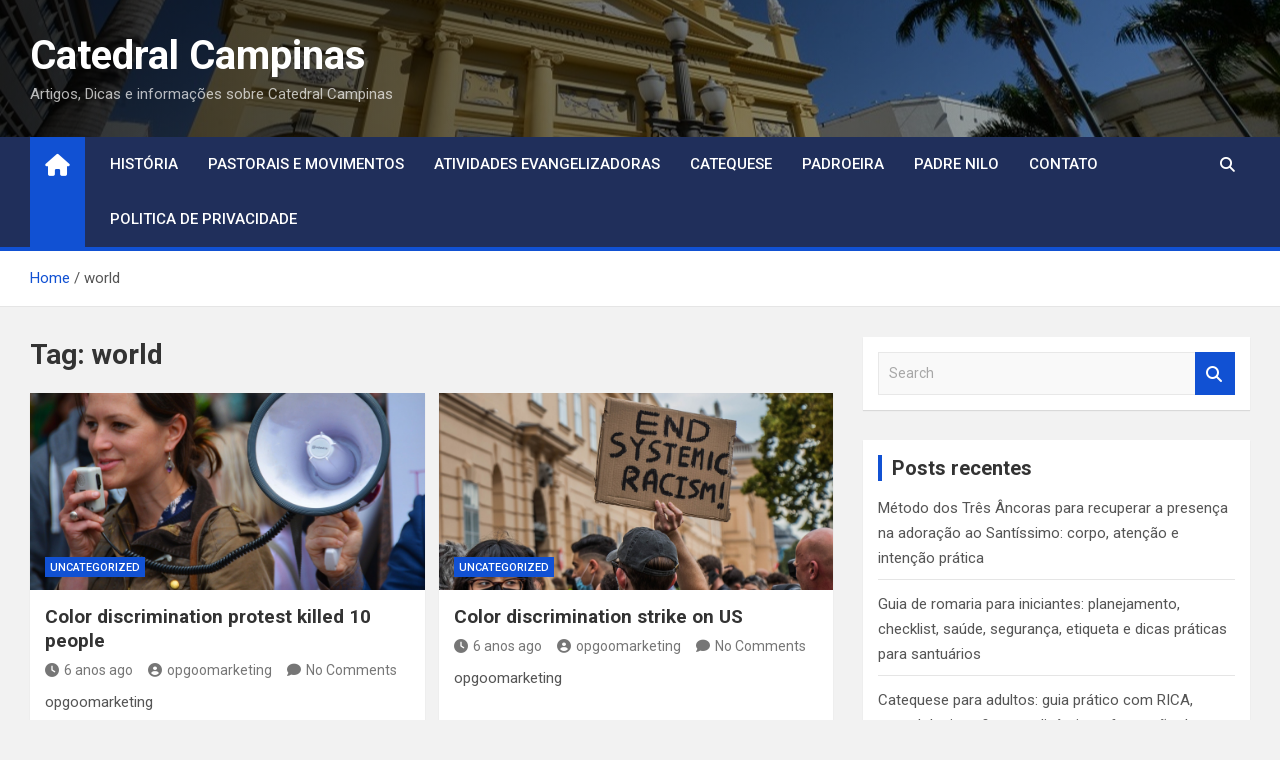

--- FILE ---
content_type: text/html; charset=UTF-8
request_url: https://catedralcampinas.com.br/tag/world/
body_size: 13649
content:
<!doctype html>
<html lang="pt-BR">
<head>
	<meta charset="UTF-8">
	<meta name="viewport" content="width=device-width, initial-scale=1, shrink-to-fit=no">
	<link rel="profile" href="https://gmpg.org/xfn/11">

	<meta name='robots' content='index, follow, max-image-preview:large, max-snippet:-1, max-video-preview:-1' />

	<!-- This site is optimized with the Yoast SEO plugin v26.8 - https://yoast.com/product/yoast-seo-wordpress/ -->
	<title>Arquivo de world - Catedral Campinas</title>
	<link rel="canonical" href="https://catedralcampinas.com.br/tag/world/" />
	<meta property="og:locale" content="pt_BR" />
	<meta property="og:type" content="article" />
	<meta property="og:title" content="Arquivo de world - Catedral Campinas" />
	<meta property="og:url" content="https://catedralcampinas.com.br/tag/world/" />
	<meta property="og:site_name" content="Catedral Campinas" />
	<meta name="twitter:card" content="summary_large_image" />
	<script type="application/ld+json" class="yoast-schema-graph">{"@context":"https://schema.org","@graph":[{"@type":"CollectionPage","@id":"https://catedralcampinas.com.br/tag/world/","url":"https://catedralcampinas.com.br/tag/world/","name":"Arquivo de world - Catedral Campinas","isPartOf":{"@id":"https://catedralcampinas.com.br/#website"},"primaryImageOfPage":{"@id":"https://catedralcampinas.com.br/tag/world/#primaryimage"},"image":{"@id":"https://catedralcampinas.com.br/tag/world/#primaryimage"},"thumbnailUrl":"https://catedralcampinas.com.br/wp-content/uploads/2020/06/politics-6-min.jpg","breadcrumb":{"@id":"https://catedralcampinas.com.br/tag/world/#breadcrumb"},"inLanguage":"pt-BR"},{"@type":"ImageObject","inLanguage":"pt-BR","@id":"https://catedralcampinas.com.br/tag/world/#primaryimage","url":"https://catedralcampinas.com.br/wp-content/uploads/2020/06/politics-6-min.jpg","contentUrl":"https://catedralcampinas.com.br/wp-content/uploads/2020/06/politics-6-min.jpg","width":1920,"height":1280},{"@type":"BreadcrumbList","@id":"https://catedralcampinas.com.br/tag/world/#breadcrumb","itemListElement":[{"@type":"ListItem","position":1,"name":"Início","item":"https://catedralcampinas.com.br/"},{"@type":"ListItem","position":2,"name":"world"}]},{"@type":"WebSite","@id":"https://catedralcampinas.com.br/#website","url":"https://catedralcampinas.com.br/","name":"Catedral Campinas","description":"Artigos, Dicas e informações sobre Catedral Campinas","potentialAction":[{"@type":"SearchAction","target":{"@type":"EntryPoint","urlTemplate":"https://catedralcampinas.com.br/?s={search_term_string}"},"query-input":{"@type":"PropertyValueSpecification","valueRequired":true,"valueName":"search_term_string"}}],"inLanguage":"pt-BR"}]}</script>
	<!-- / Yoast SEO plugin. -->


<link rel='dns-prefetch' href='//fonts.googleapis.com' />
<link rel="alternate" type="application/rss+xml" title="Feed para  Catedral Campinas &raquo;" href="https://catedralcampinas.com.br/feed/" />
<link rel="alternate" type="application/rss+xml" title="Feed de comentários para  Catedral Campinas &raquo;" href="https://catedralcampinas.com.br/comments/feed/" />
<link rel="alternate" type="application/rss+xml" title="Feed de tag para  Catedral Campinas &raquo; world" href="https://catedralcampinas.com.br/tag/world/feed/" />
<style id='wp-img-auto-sizes-contain-inline-css'>
img:is([sizes=auto i],[sizes^="auto," i]){contain-intrinsic-size:3000px 1500px}
/*# sourceURL=wp-img-auto-sizes-contain-inline-css */
</style>
<style id='wp-emoji-styles-inline-css'>

	img.wp-smiley, img.emoji {
		display: inline !important;
		border: none !important;
		box-shadow: none !important;
		height: 1em !important;
		width: 1em !important;
		margin: 0 0.07em !important;
		vertical-align: -0.1em !important;
		background: none !important;
		padding: 0 !important;
	}
/*# sourceURL=wp-emoji-styles-inline-css */
</style>
<link rel='stylesheet' id='wp-block-library-css' href='https://catedralcampinas.com.br/wp-includes/css/dist/block-library/style.min.css?ver=6.9' media='all' />
<style id='global-styles-inline-css'>
:root{--wp--preset--aspect-ratio--square: 1;--wp--preset--aspect-ratio--4-3: 4/3;--wp--preset--aspect-ratio--3-4: 3/4;--wp--preset--aspect-ratio--3-2: 3/2;--wp--preset--aspect-ratio--2-3: 2/3;--wp--preset--aspect-ratio--16-9: 16/9;--wp--preset--aspect-ratio--9-16: 9/16;--wp--preset--color--black: #000000;--wp--preset--color--cyan-bluish-gray: #abb8c3;--wp--preset--color--white: #ffffff;--wp--preset--color--pale-pink: #f78da7;--wp--preset--color--vivid-red: #cf2e2e;--wp--preset--color--luminous-vivid-orange: #ff6900;--wp--preset--color--luminous-vivid-amber: #fcb900;--wp--preset--color--light-green-cyan: #7bdcb5;--wp--preset--color--vivid-green-cyan: #00d084;--wp--preset--color--pale-cyan-blue: #8ed1fc;--wp--preset--color--vivid-cyan-blue: #0693e3;--wp--preset--color--vivid-purple: #9b51e0;--wp--preset--gradient--vivid-cyan-blue-to-vivid-purple: linear-gradient(135deg,rgb(6,147,227) 0%,rgb(155,81,224) 100%);--wp--preset--gradient--light-green-cyan-to-vivid-green-cyan: linear-gradient(135deg,rgb(122,220,180) 0%,rgb(0,208,130) 100%);--wp--preset--gradient--luminous-vivid-amber-to-luminous-vivid-orange: linear-gradient(135deg,rgb(252,185,0) 0%,rgb(255,105,0) 100%);--wp--preset--gradient--luminous-vivid-orange-to-vivid-red: linear-gradient(135deg,rgb(255,105,0) 0%,rgb(207,46,46) 100%);--wp--preset--gradient--very-light-gray-to-cyan-bluish-gray: linear-gradient(135deg,rgb(238,238,238) 0%,rgb(169,184,195) 100%);--wp--preset--gradient--cool-to-warm-spectrum: linear-gradient(135deg,rgb(74,234,220) 0%,rgb(151,120,209) 20%,rgb(207,42,186) 40%,rgb(238,44,130) 60%,rgb(251,105,98) 80%,rgb(254,248,76) 100%);--wp--preset--gradient--blush-light-purple: linear-gradient(135deg,rgb(255,206,236) 0%,rgb(152,150,240) 100%);--wp--preset--gradient--blush-bordeaux: linear-gradient(135deg,rgb(254,205,165) 0%,rgb(254,45,45) 50%,rgb(107,0,62) 100%);--wp--preset--gradient--luminous-dusk: linear-gradient(135deg,rgb(255,203,112) 0%,rgb(199,81,192) 50%,rgb(65,88,208) 100%);--wp--preset--gradient--pale-ocean: linear-gradient(135deg,rgb(255,245,203) 0%,rgb(182,227,212) 50%,rgb(51,167,181) 100%);--wp--preset--gradient--electric-grass: linear-gradient(135deg,rgb(202,248,128) 0%,rgb(113,206,126) 100%);--wp--preset--gradient--midnight: linear-gradient(135deg,rgb(2,3,129) 0%,rgb(40,116,252) 100%);--wp--preset--font-size--small: 13px;--wp--preset--font-size--medium: 20px;--wp--preset--font-size--large: 36px;--wp--preset--font-size--x-large: 42px;--wp--preset--spacing--20: 0.44rem;--wp--preset--spacing--30: 0.67rem;--wp--preset--spacing--40: 1rem;--wp--preset--spacing--50: 1.5rem;--wp--preset--spacing--60: 2.25rem;--wp--preset--spacing--70: 3.38rem;--wp--preset--spacing--80: 5.06rem;--wp--preset--shadow--natural: 6px 6px 9px rgba(0, 0, 0, 0.2);--wp--preset--shadow--deep: 12px 12px 50px rgba(0, 0, 0, 0.4);--wp--preset--shadow--sharp: 6px 6px 0px rgba(0, 0, 0, 0.2);--wp--preset--shadow--outlined: 6px 6px 0px -3px rgb(255, 255, 255), 6px 6px rgb(0, 0, 0);--wp--preset--shadow--crisp: 6px 6px 0px rgb(0, 0, 0);}:where(.is-layout-flex){gap: 0.5em;}:where(.is-layout-grid){gap: 0.5em;}body .is-layout-flex{display: flex;}.is-layout-flex{flex-wrap: wrap;align-items: center;}.is-layout-flex > :is(*, div){margin: 0;}body .is-layout-grid{display: grid;}.is-layout-grid > :is(*, div){margin: 0;}:where(.wp-block-columns.is-layout-flex){gap: 2em;}:where(.wp-block-columns.is-layout-grid){gap: 2em;}:where(.wp-block-post-template.is-layout-flex){gap: 1.25em;}:where(.wp-block-post-template.is-layout-grid){gap: 1.25em;}.has-black-color{color: var(--wp--preset--color--black) !important;}.has-cyan-bluish-gray-color{color: var(--wp--preset--color--cyan-bluish-gray) !important;}.has-white-color{color: var(--wp--preset--color--white) !important;}.has-pale-pink-color{color: var(--wp--preset--color--pale-pink) !important;}.has-vivid-red-color{color: var(--wp--preset--color--vivid-red) !important;}.has-luminous-vivid-orange-color{color: var(--wp--preset--color--luminous-vivid-orange) !important;}.has-luminous-vivid-amber-color{color: var(--wp--preset--color--luminous-vivid-amber) !important;}.has-light-green-cyan-color{color: var(--wp--preset--color--light-green-cyan) !important;}.has-vivid-green-cyan-color{color: var(--wp--preset--color--vivid-green-cyan) !important;}.has-pale-cyan-blue-color{color: var(--wp--preset--color--pale-cyan-blue) !important;}.has-vivid-cyan-blue-color{color: var(--wp--preset--color--vivid-cyan-blue) !important;}.has-vivid-purple-color{color: var(--wp--preset--color--vivid-purple) !important;}.has-black-background-color{background-color: var(--wp--preset--color--black) !important;}.has-cyan-bluish-gray-background-color{background-color: var(--wp--preset--color--cyan-bluish-gray) !important;}.has-white-background-color{background-color: var(--wp--preset--color--white) !important;}.has-pale-pink-background-color{background-color: var(--wp--preset--color--pale-pink) !important;}.has-vivid-red-background-color{background-color: var(--wp--preset--color--vivid-red) !important;}.has-luminous-vivid-orange-background-color{background-color: var(--wp--preset--color--luminous-vivid-orange) !important;}.has-luminous-vivid-amber-background-color{background-color: var(--wp--preset--color--luminous-vivid-amber) !important;}.has-light-green-cyan-background-color{background-color: var(--wp--preset--color--light-green-cyan) !important;}.has-vivid-green-cyan-background-color{background-color: var(--wp--preset--color--vivid-green-cyan) !important;}.has-pale-cyan-blue-background-color{background-color: var(--wp--preset--color--pale-cyan-blue) !important;}.has-vivid-cyan-blue-background-color{background-color: var(--wp--preset--color--vivid-cyan-blue) !important;}.has-vivid-purple-background-color{background-color: var(--wp--preset--color--vivid-purple) !important;}.has-black-border-color{border-color: var(--wp--preset--color--black) !important;}.has-cyan-bluish-gray-border-color{border-color: var(--wp--preset--color--cyan-bluish-gray) !important;}.has-white-border-color{border-color: var(--wp--preset--color--white) !important;}.has-pale-pink-border-color{border-color: var(--wp--preset--color--pale-pink) !important;}.has-vivid-red-border-color{border-color: var(--wp--preset--color--vivid-red) !important;}.has-luminous-vivid-orange-border-color{border-color: var(--wp--preset--color--luminous-vivid-orange) !important;}.has-luminous-vivid-amber-border-color{border-color: var(--wp--preset--color--luminous-vivid-amber) !important;}.has-light-green-cyan-border-color{border-color: var(--wp--preset--color--light-green-cyan) !important;}.has-vivid-green-cyan-border-color{border-color: var(--wp--preset--color--vivid-green-cyan) !important;}.has-pale-cyan-blue-border-color{border-color: var(--wp--preset--color--pale-cyan-blue) !important;}.has-vivid-cyan-blue-border-color{border-color: var(--wp--preset--color--vivid-cyan-blue) !important;}.has-vivid-purple-border-color{border-color: var(--wp--preset--color--vivid-purple) !important;}.has-vivid-cyan-blue-to-vivid-purple-gradient-background{background: var(--wp--preset--gradient--vivid-cyan-blue-to-vivid-purple) !important;}.has-light-green-cyan-to-vivid-green-cyan-gradient-background{background: var(--wp--preset--gradient--light-green-cyan-to-vivid-green-cyan) !important;}.has-luminous-vivid-amber-to-luminous-vivid-orange-gradient-background{background: var(--wp--preset--gradient--luminous-vivid-amber-to-luminous-vivid-orange) !important;}.has-luminous-vivid-orange-to-vivid-red-gradient-background{background: var(--wp--preset--gradient--luminous-vivid-orange-to-vivid-red) !important;}.has-very-light-gray-to-cyan-bluish-gray-gradient-background{background: var(--wp--preset--gradient--very-light-gray-to-cyan-bluish-gray) !important;}.has-cool-to-warm-spectrum-gradient-background{background: var(--wp--preset--gradient--cool-to-warm-spectrum) !important;}.has-blush-light-purple-gradient-background{background: var(--wp--preset--gradient--blush-light-purple) !important;}.has-blush-bordeaux-gradient-background{background: var(--wp--preset--gradient--blush-bordeaux) !important;}.has-luminous-dusk-gradient-background{background: var(--wp--preset--gradient--luminous-dusk) !important;}.has-pale-ocean-gradient-background{background: var(--wp--preset--gradient--pale-ocean) !important;}.has-electric-grass-gradient-background{background: var(--wp--preset--gradient--electric-grass) !important;}.has-midnight-gradient-background{background: var(--wp--preset--gradient--midnight) !important;}.has-small-font-size{font-size: var(--wp--preset--font-size--small) !important;}.has-medium-font-size{font-size: var(--wp--preset--font-size--medium) !important;}.has-large-font-size{font-size: var(--wp--preset--font-size--large) !important;}.has-x-large-font-size{font-size: var(--wp--preset--font-size--x-large) !important;}
/*# sourceURL=global-styles-inline-css */
</style>

<style id='classic-theme-styles-inline-css'>
/*! This file is auto-generated */
.wp-block-button__link{color:#fff;background-color:#32373c;border-radius:9999px;box-shadow:none;text-decoration:none;padding:calc(.667em + 2px) calc(1.333em + 2px);font-size:1.125em}.wp-block-file__button{background:#32373c;color:#fff;text-decoration:none}
/*# sourceURL=/wp-includes/css/classic-themes.min.css */
</style>
<link rel='stylesheet' id='bootstrap-style-css' href='https://catedralcampinas.com.br/wp-content/themes/magazinenp/assets/vendor/bootstrap/css/bootstrap.min.css?ver=4.0.0' media='all' />
<link rel='stylesheet' id='font-awesome-style-css' href='https://catedralcampinas.com.br/wp-content/themes/magazinenp/assets/vendor/font-awesome/css/font-awesome.css?ver=6.9' media='all' />
<link rel='stylesheet' id='magazinenp-google-fonts-css' href='//fonts.googleapis.com/css?family=Roboto%3A100%2C300%2C300i%2C400%2C400i%2C500%2C500i%2C700%2C700i&#038;ver=6.9' media='all' />
<link rel='stylesheet' id='owl-carousel-css' href='https://catedralcampinas.com.br/wp-content/themes/magazinenp/assets/vendor/owl-carousel/owl.carousel.min.css?ver=2.3.4' media='all' />
<link rel='stylesheet' id='magazinenp-main-style-css' href='https://catedralcampinas.com.br/wp-content/themes/magazinenp/assets/css/magazinenp.css?ver=1.1.14' media='all' />
<link rel='stylesheet' id='magazinenp-style-css' href='https://catedralcampinas.com.br/wp-content/themes/magazinenp/style.css?ver=6.9' media='all' />
<script src="https://catedralcampinas.com.br/wp-includes/js/jquery/jquery.min.js?ver=3.7.1" id="jquery-core-js"></script>
<script src="https://catedralcampinas.com.br/wp-includes/js/jquery/jquery-migrate.min.js?ver=3.4.1" id="jquery-migrate-js"></script>
<link rel="https://api.w.org/" href="https://catedralcampinas.com.br/wp-json/" /><link rel="alternate" title="JSON" type="application/json" href="https://catedralcampinas.com.br/wp-json/wp/v2/tags/284" /><link rel="EditURI" type="application/rsd+xml" title="RSD" href="https://catedralcampinas.com.br/xmlrpc.php?rsd" />
<meta name="generator" content="WordPress 6.9" />

        <style class="magazinenp-dynamic-css">

            
        </style>

        <meta name="generator" content="Elementor 3.15.3; features: e_dom_optimization, e_optimized_assets_loading, e_optimized_css_loading, additional_custom_breakpoints; settings: css_print_method-external, google_font-enabled, font_display-swap">
<style>.recentcomments a{display:inline !important;padding:0 !important;margin:0 !important;}</style><style type="text/css">.saboxplugin-wrap{-webkit-box-sizing:border-box;-moz-box-sizing:border-box;-ms-box-sizing:border-box;box-sizing:border-box;border:1px solid #eee;width:100%;clear:both;display:block;overflow:hidden;word-wrap:break-word;position:relative}.saboxplugin-wrap .saboxplugin-gravatar{float:left;padding:0 20px 20px 20px}.saboxplugin-wrap .saboxplugin-gravatar img{max-width:100px;height:auto;border-radius:0;}.saboxplugin-wrap .saboxplugin-authorname{font-size:18px;line-height:1;margin:20px 0 0 20px;display:block}.saboxplugin-wrap .saboxplugin-authorname a{text-decoration:none}.saboxplugin-wrap .saboxplugin-authorname a:focus{outline:0}.saboxplugin-wrap .saboxplugin-desc{display:block;margin:5px 20px}.saboxplugin-wrap .saboxplugin-desc a{text-decoration:underline}.saboxplugin-wrap .saboxplugin-desc p{margin:5px 0 12px}.saboxplugin-wrap .saboxplugin-web{margin:0 20px 15px;text-align:left}.saboxplugin-wrap .sab-web-position{text-align:right}.saboxplugin-wrap .saboxplugin-web a{color:#ccc;text-decoration:none}.saboxplugin-wrap .saboxplugin-socials{position:relative;display:block;background:#fcfcfc;padding:5px;border-top:1px solid #eee}.saboxplugin-wrap .saboxplugin-socials a svg{width:20px;height:20px}.saboxplugin-wrap .saboxplugin-socials a svg .st2{fill:#fff; transform-origin:center center;}.saboxplugin-wrap .saboxplugin-socials a svg .st1{fill:rgba(0,0,0,.3)}.saboxplugin-wrap .saboxplugin-socials a:hover{opacity:.8;-webkit-transition:opacity .4s;-moz-transition:opacity .4s;-o-transition:opacity .4s;transition:opacity .4s;box-shadow:none!important;-webkit-box-shadow:none!important}.saboxplugin-wrap .saboxplugin-socials .saboxplugin-icon-color{box-shadow:none;padding:0;border:0;-webkit-transition:opacity .4s;-moz-transition:opacity .4s;-o-transition:opacity .4s;transition:opacity .4s;display:inline-block;color:#fff;font-size:0;text-decoration:inherit;margin:5px;-webkit-border-radius:0;-moz-border-radius:0;-ms-border-radius:0;-o-border-radius:0;border-radius:0;overflow:hidden}.saboxplugin-wrap .saboxplugin-socials .saboxplugin-icon-grey{text-decoration:inherit;box-shadow:none;position:relative;display:-moz-inline-stack;display:inline-block;vertical-align:middle;zoom:1;margin:10px 5px;color:#444;fill:#444}.clearfix:after,.clearfix:before{content:' ';display:table;line-height:0;clear:both}.ie7 .clearfix{zoom:1}.saboxplugin-socials.sabox-colored .saboxplugin-icon-color .sab-twitch{border-color:#38245c}.saboxplugin-socials.sabox-colored .saboxplugin-icon-color .sab-addthis{border-color:#e91c00}.saboxplugin-socials.sabox-colored .saboxplugin-icon-color .sab-behance{border-color:#003eb0}.saboxplugin-socials.sabox-colored .saboxplugin-icon-color .sab-delicious{border-color:#06c}.saboxplugin-socials.sabox-colored .saboxplugin-icon-color .sab-deviantart{border-color:#036824}.saboxplugin-socials.sabox-colored .saboxplugin-icon-color .sab-digg{border-color:#00327c}.saboxplugin-socials.sabox-colored .saboxplugin-icon-color .sab-dribbble{border-color:#ba1655}.saboxplugin-socials.sabox-colored .saboxplugin-icon-color .sab-facebook{border-color:#1e2e4f}.saboxplugin-socials.sabox-colored .saboxplugin-icon-color .sab-flickr{border-color:#003576}.saboxplugin-socials.sabox-colored .saboxplugin-icon-color .sab-github{border-color:#264874}.saboxplugin-socials.sabox-colored .saboxplugin-icon-color .sab-google{border-color:#0b51c5}.saboxplugin-socials.sabox-colored .saboxplugin-icon-color .sab-googleplus{border-color:#96271a}.saboxplugin-socials.sabox-colored .saboxplugin-icon-color .sab-html5{border-color:#902e13}.saboxplugin-socials.sabox-colored .saboxplugin-icon-color .sab-instagram{border-color:#1630aa}.saboxplugin-socials.sabox-colored .saboxplugin-icon-color .sab-linkedin{border-color:#00344f}.saboxplugin-socials.sabox-colored .saboxplugin-icon-color .sab-pinterest{border-color:#5b040e}.saboxplugin-socials.sabox-colored .saboxplugin-icon-color .sab-reddit{border-color:#992900}.saboxplugin-socials.sabox-colored .saboxplugin-icon-color .sab-rss{border-color:#a43b0a}.saboxplugin-socials.sabox-colored .saboxplugin-icon-color .sab-sharethis{border-color:#5d8420}.saboxplugin-socials.sabox-colored .saboxplugin-icon-color .sab-skype{border-color:#00658a}.saboxplugin-socials.sabox-colored .saboxplugin-icon-color .sab-soundcloud{border-color:#995200}.saboxplugin-socials.sabox-colored .saboxplugin-icon-color .sab-spotify{border-color:#0f612c}.saboxplugin-socials.sabox-colored .saboxplugin-icon-color .sab-stackoverflow{border-color:#a95009}.saboxplugin-socials.sabox-colored .saboxplugin-icon-color .sab-steam{border-color:#006388}.saboxplugin-socials.sabox-colored .saboxplugin-icon-color .sab-user_email{border-color:#b84e05}.saboxplugin-socials.sabox-colored .saboxplugin-icon-color .sab-stumbleUpon{border-color:#9b280e}.saboxplugin-socials.sabox-colored .saboxplugin-icon-color .sab-tumblr{border-color:#10151b}.saboxplugin-socials.sabox-colored .saboxplugin-icon-color .sab-twitter{border-color:#0967a0}.saboxplugin-socials.sabox-colored .saboxplugin-icon-color .sab-vimeo{border-color:#0d7091}.saboxplugin-socials.sabox-colored .saboxplugin-icon-color .sab-windows{border-color:#003f71}.saboxplugin-socials.sabox-colored .saboxplugin-icon-color .sab-whatsapp{border-color:#003f71}.saboxplugin-socials.sabox-colored .saboxplugin-icon-color .sab-wordpress{border-color:#0f3647}.saboxplugin-socials.sabox-colored .saboxplugin-icon-color .sab-yahoo{border-color:#14002d}.saboxplugin-socials.sabox-colored .saboxplugin-icon-color .sab-youtube{border-color:#900}.saboxplugin-socials.sabox-colored .saboxplugin-icon-color .sab-xing{border-color:#000202}.saboxplugin-socials.sabox-colored .saboxplugin-icon-color .sab-mixcloud{border-color:#2475a0}.saboxplugin-socials.sabox-colored .saboxplugin-icon-color .sab-vk{border-color:#243549}.saboxplugin-socials.sabox-colored .saboxplugin-icon-color .sab-medium{border-color:#00452c}.saboxplugin-socials.sabox-colored .saboxplugin-icon-color .sab-quora{border-color:#420e00}.saboxplugin-socials.sabox-colored .saboxplugin-icon-color .sab-meetup{border-color:#9b181c}.saboxplugin-socials.sabox-colored .saboxplugin-icon-color .sab-goodreads{border-color:#000}.saboxplugin-socials.sabox-colored .saboxplugin-icon-color .sab-snapchat{border-color:#999700}.saboxplugin-socials.sabox-colored .saboxplugin-icon-color .sab-500px{border-color:#00557f}.saboxplugin-socials.sabox-colored .saboxplugin-icon-color .sab-mastodont{border-color:#185886}.sabox-plus-item{margin-bottom:20px}@media screen and (max-width:480px){.saboxplugin-wrap{text-align:center}.saboxplugin-wrap .saboxplugin-gravatar{float:none;padding:20px 0;text-align:center;margin:0 auto;display:block}.saboxplugin-wrap .saboxplugin-gravatar img{float:none;display:inline-block;display:-moz-inline-stack;vertical-align:middle;zoom:1}.saboxplugin-wrap .saboxplugin-desc{margin:0 10px 20px;text-align:center}.saboxplugin-wrap .saboxplugin-authorname{text-align:center;margin:10px 0 20px}}body .saboxplugin-authorname a,body .saboxplugin-authorname a:hover{box-shadow:none;-webkit-box-shadow:none}a.sab-profile-edit{font-size:16px!important;line-height:1!important}.sab-edit-settings a,a.sab-profile-edit{color:#0073aa!important;box-shadow:none!important;-webkit-box-shadow:none!important}.sab-edit-settings{margin-right:15px;position:absolute;right:0;z-index:2;bottom:10px;line-height:20px}.sab-edit-settings i{margin-left:5px}.saboxplugin-socials{line-height:1!important}.rtl .saboxplugin-wrap .saboxplugin-gravatar{float:right}.rtl .saboxplugin-wrap .saboxplugin-authorname{display:flex;align-items:center}.rtl .saboxplugin-wrap .saboxplugin-authorname .sab-profile-edit{margin-right:10px}.rtl .sab-edit-settings{right:auto;left:0}img.sab-custom-avatar{max-width:75px;}.saboxplugin-wrap {margin-top:0px; margin-bottom:0px; padding: 0px 0px }.saboxplugin-wrap .saboxplugin-authorname {font-size:18px; line-height:25px;}.saboxplugin-wrap .saboxplugin-desc p, .saboxplugin-wrap .saboxplugin-desc {font-size:14px !important; line-height:21px !important;}.saboxplugin-wrap .saboxplugin-web {font-size:14px;}.saboxplugin-wrap .saboxplugin-socials a svg {width:18px;height:18px;}</style></head>

<body class="archive tag tag-world tag-284 wp-theme-magazinenp theme-body title-style1 magazinenp-image-hover-effect-theme_default right full_width_content_layout hfeed elementor-default elementor-kit-766">


<div id="page" class="site">
	<a class="skip-link screen-reader-text" href="#content">Skip to content</a>
	<header id="masthead" class="site-header">
		<div class="mnp-mid-header mid-header-bg-enable mnp-dark-overlay"  style="background-image:url('https://catedralcampinas.com.br/wp-content/uploads/2023/08/campinas.jpg');">
    <div class="container">
        <div class="row align-items-center">
            <div class="col-lg-4 mnp-branding-wrap">
                <div class="site-branding navbar-brand">
                                            <h2 class="site-title"><a href="https://catedralcampinas.com.br/"
                                                  rel="home"> Catedral Campinas</a></h2>
                                            <p class="site-description">Artigos, Dicas e informações sobre Catedral Campinas</p>
                                    </div>
            </div>
                    </div>
    </div>
</div>
<nav class="mnp-bottom-header navbar navbar-expand-lg d-block mnp-sticky1">
	<div class="navigation-bar">
		<div class="navigation-bar-top">
			<div class="container">
									<div class="mnp-home-icon"><a href="https://catedralcampinas.com.br/" rel="home"><i
								class="fa fa-home"></i></a></div>

				
				<button class="navbar-toggler menu-toggle collapsed" type="button" data-toggle="collapse"
						data-target="#navbarCollapse" aria-controls="navbarCollapse" aria-expanded="false"
						aria-label="Toggle navigation"></button>
									<button class="search-toggle"></button>
							</div>

			<div class="search-bar">
				<div class="container">
					<div id="magazinenp-search-block" class="search-block off">
						<form action="https://catedralcampinas.com.br/" method="get" class="search-form">
	<label class="assistive-text"> Search </label>
	<div class="input-group">
		<input type="search" value="" placeholder="Search" class="form-control s" name="s">
		<div class="input-group-prepend">
			<button class="btn btn-theme">Search</button>
		</div>
	</div>
</form>
					</div>
				</div>
			</div>
		</div>
		<div class="navbar-main">
			<div class="container">
									<div class="mnp-home-icon"><a href="https://catedralcampinas.com.br/" rel="home"><i
								class="fa fa-home"></i></a></div>

								<div class="collapse navbar-collapse" id="navbarCollapse">
					<div id="site-navigation"
						 class="main-navigation nav-uppercase"
						 role="navigation">
						<ul class="nav-menu navbar-nav d-lg-block"><li id="menu-item-916" class="menu-item menu-item-type-post_type menu-item-object-page menu-item-916"><a href="https://catedralcampinas.com.br/historia/">História</a></li>
<li id="menu-item-918" class="menu-item menu-item-type-post_type menu-item-object-page menu-item-918"><a href="https://catedralcampinas.com.br/pastorais-e-movimentos/">Pastorais e Movimentos</a></li>
<li id="menu-item-920" class="menu-item menu-item-type-post_type menu-item-object-page menu-item-920"><a href="https://catedralcampinas.com.br/atividades-evangelizadoras/">Atividades Evangelizadoras</a></li>
<li id="menu-item-922" class="menu-item menu-item-type-post_type menu-item-object-page menu-item-922"><a href="https://catedralcampinas.com.br/catequese/">Catequese</a></li>
<li id="menu-item-919" class="menu-item menu-item-type-post_type menu-item-object-page menu-item-919"><a href="https://catedralcampinas.com.br/padroeira/">Padroeira</a></li>
<li id="menu-item-917" class="menu-item menu-item-type-post_type menu-item-object-page menu-item-917"><a href="https://catedralcampinas.com.br/padre-nilo/">Padre Nilo</a></li>
<li id="menu-item-921" class="menu-item menu-item-type-post_type menu-item-object-page menu-item-921"><a href="https://catedralcampinas.com.br/contato/">Contato</a></li>
<li id="menu-item-923" class="menu-item menu-item-type-post_type menu-item-object-page menu-item-privacy-policy menu-item-923"><a rel="privacy-policy" href="https://catedralcampinas.com.br/politica-de-privacidade/">Politica De Privacidade</a></li>
</ul>					</div>
				</div>
									<div class="nav-search">
						<button class="search-toggle"></button>
					</div>
							</div>
		</div>
	</div>

</nav>
    <div id="breadcrumb">
        <div class="container">
            <div role="navigation" aria-label="Breadcrumbs" class="breadcrumb-trail breadcrumbs" itemprop="breadcrumb"><ul class="trail-items" itemscope itemtype="http://schema.org/BreadcrumbList"><meta name="numberOfItems" content="2" /><meta name="itemListOrder" content="Ascending" /><li itemprop="itemListElement" itemscope itemtype="http://schema.org/ListItem" class="trail-item trail-begin"><a href="https://catedralcampinas.com.br/" rel="home" itemprop="item"><span itemprop="name">Home</span></a><meta itemprop="position" content="1" /></li><li itemprop="itemListElement" itemscope itemtype="http://schema.org/ListItem" class="trail-item trail-end"><span itemprop="name">world</span><meta itemprop="position" content="2" /></li></ul></div>        </div>
    </div>

	</header>

		<div id="content"
		 class="site-content">
		<div class="container">
						<div class="row justify-content-center site-content-row">
		<!-- #start of primary div--><div id="primary" class="content-area col-lg-8 "> 		<main id="main" class="site-main">

						<header class="page-header">
				<h1 class="page-title">Tag: <span>world</span></h1>			</header><!-- .page-header -->
							<div class="row gutter-parent-14 post-wrap">
				<div
	class="col-sm-6  col-lg-6  post-col">

	<div class="post-879 post type-post status-publish format-standard has-post-thumbnail hentry category-uncategorized tag-national tag-usa tag-world">

		    <figure class="post-featured-image mnp-post-image-wrap magazinenp-parts-item">
        <a title="Color discrimination protest killed 10 people" href="https://catedralcampinas.com.br/color-discrimination-protest-killed-10-people/" class="mnp-post-image"
           style="background-image: url('https://catedralcampinas.com.br/wp-content/uploads/2020/06/politics-6-min.jpg');"></a>
        <div class="entry-meta category-meta">
    <div class="cat-links">			<a class="mnp-category-item mnp-cat-1"
			   href="https://catedralcampinas.com.br/category/uncategorized/" rel="category tag">Uncategorized</a>

			</div></div>
    </figure><!-- .post-featured-image .mnp-post-image-wrap -->
    <header class="entry-header magazinenp-parts-item">
    <h2 class="entry-title"><a href="https://catedralcampinas.com.br/color-discrimination-protest-killed-10-people/" rel="bookmark">Color discrimination protest killed 10 people</a></h2></header>		<div class="entry-meta magazinenp-parts-item">
			<div class="date created-date"><a href="https://catedralcampinas.com.br/color-discrimination-protest-killed-10-people/" title="Color discrimination protest killed 10 people"><i class="mnp-icon fa fa-clock"></i>6 anos ago</a> </div> <div class="by-author vcard author"><a href="https://catedralcampinas.com.br/author/opgoomarketing/"><i class="mnp-icon fa fa-user-circle"></i>opgoomarketing</a> </div>							<div class="comments">
					<a href="https://catedralcampinas.com.br/color-discrimination-protest-killed-10-people/#respond">No Comments</a>				</div>
					</div>
	<div class="entry-content magazinenp-parts-item">
	<p>opgoomarketing</p>
</div>
	</div>

</div>
<div
	class="col-sm-6  col-lg-6  post-col">

	<div class="post-876 post type-post status-publish format-standard has-post-thumbnail hentry category-uncategorized tag-politics tag-usa tag-world">

		    <figure class="post-featured-image mnp-post-image-wrap magazinenp-parts-item">
        <a title="Color discrimination strike on US" href="https://catedralcampinas.com.br/color-discrimination-strike-on-us/" class="mnp-post-image"
           style="background-image: url('https://catedralcampinas.com.br/wp-content/uploads/2020/06/politics-4-min.jpg');"></a>
        <div class="entry-meta category-meta">
    <div class="cat-links">			<a class="mnp-category-item mnp-cat-1"
			   href="https://catedralcampinas.com.br/category/uncategorized/" rel="category tag">Uncategorized</a>

			</div></div>
    </figure><!-- .post-featured-image .mnp-post-image-wrap -->
    <header class="entry-header magazinenp-parts-item">
    <h2 class="entry-title"><a href="https://catedralcampinas.com.br/color-discrimination-strike-on-us/" rel="bookmark">Color discrimination strike on US</a></h2></header>		<div class="entry-meta magazinenp-parts-item">
			<div class="date created-date"><a href="https://catedralcampinas.com.br/color-discrimination-strike-on-us/" title="Color discrimination strike on US"><i class="mnp-icon fa fa-clock"></i>6 anos ago</a> </div> <div class="by-author vcard author"><a href="https://catedralcampinas.com.br/author/opgoomarketing/"><i class="mnp-icon fa fa-user-circle"></i>opgoomarketing</a> </div>							<div class="comments">
					<a href="https://catedralcampinas.com.br/color-discrimination-strike-on-us/#respond">No Comments</a>				</div>
					</div>
	<div class="entry-content magazinenp-parts-item">
	<p>opgoomarketing</p>
</div>
	</div>

</div>
<div
	class="col-sm-6  col-lg-6  post-col">

	<div class="post-865 post type-post status-publish format-standard has-post-thumbnail hentry category-uncategorized tag-politics tag-usa tag-world">

		    <figure class="post-featured-image mnp-post-image-wrap magazinenp-parts-item">
        <a title="Trump says we can&#8217;t provide donation anymore" href="https://catedralcampinas.com.br/trump-says-we-cant-provide-donation-anymore/" class="mnp-post-image"
           style="background-image: url('https://catedralcampinas.com.br/wp-content/uploads/2020/06/politics-2-min.jpg');"></a>
        <div class="entry-meta category-meta">
    <div class="cat-links">			<a class="mnp-category-item mnp-cat-1"
			   href="https://catedralcampinas.com.br/category/uncategorized/" rel="category tag">Uncategorized</a>

			</div></div>
    </figure><!-- .post-featured-image .mnp-post-image-wrap -->
    <header class="entry-header magazinenp-parts-item">
    <h2 class="entry-title"><a href="https://catedralcampinas.com.br/trump-says-we-cant-provide-donation-anymore/" rel="bookmark">Trump says we can&#8217;t provide donation anymore</a></h2></header>		<div class="entry-meta magazinenp-parts-item">
			<div class="date created-date"><a href="https://catedralcampinas.com.br/trump-says-we-cant-provide-donation-anymore/" title="Trump says we can&#8217;t provide donation anymore"><i class="mnp-icon fa fa-clock"></i>6 anos ago</a> </div> <div class="by-author vcard author"><a href="https://catedralcampinas.com.br/author/opgoomarketing/"><i class="mnp-icon fa fa-user-circle"></i>opgoomarketing</a> </div>							<div class="comments">
					<a href="https://catedralcampinas.com.br/trump-says-we-cant-provide-donation-anymore/#respond">No Comments</a>				</div>
					</div>
	<div class="entry-content magazinenp-parts-item">
	<p>opgoomarketing</p>
</div>
	</div>

</div>
<div
	class="col-sm-6  col-lg-6  post-col">

	<div class="post-866 post type-post status-publish format-standard has-post-thumbnail hentry category-uncategorized tag-politics tag-usa tag-world">

		    <figure class="post-featured-image mnp-post-image-wrap magazinenp-parts-item">
        <a title="Trump says we can&#8217;t provide donation anymore" href="https://catedralcampinas.com.br/trump-says-we-cant-provide-donation-anymore-2/" class="mnp-post-image"
           style="background-image: url('https://catedralcampinas.com.br/wp-content/uploads/2020/06/politics-2-min.jpg');"></a>
        <div class="entry-meta category-meta">
    <div class="cat-links">			<a class="mnp-category-item mnp-cat-1"
			   href="https://catedralcampinas.com.br/category/uncategorized/" rel="category tag">Uncategorized</a>

			</div></div>
    </figure><!-- .post-featured-image .mnp-post-image-wrap -->
    <header class="entry-header magazinenp-parts-item">
    <h2 class="entry-title"><a href="https://catedralcampinas.com.br/trump-says-we-cant-provide-donation-anymore-2/" rel="bookmark">Trump says we can&#8217;t provide donation anymore</a></h2></header>		<div class="entry-meta magazinenp-parts-item">
			<div class="date created-date"><a href="https://catedralcampinas.com.br/trump-says-we-cant-provide-donation-anymore-2/" title="Trump says we can&#8217;t provide donation anymore"><i class="mnp-icon fa fa-clock"></i>6 anos ago</a> </div> <div class="by-author vcard author"><a href="https://catedralcampinas.com.br/author/opgoomarketing/"><i class="mnp-icon fa fa-user-circle"></i>opgoomarketing</a> </div>							<div class="comments">
					<a href="https://catedralcampinas.com.br/trump-says-we-cant-provide-donation-anymore-2/#respond">No Comments</a>				</div>
					</div>
	<div class="entry-content magazinenp-parts-item">
	<p>opgoomarketing</p>
</div>
	</div>

</div>
<div
	class="col-sm-6  col-lg-6  post-col">

	<div class="post-864 post type-post status-publish format-standard has-post-thumbnail hentry category-uncategorized tag-pandemic tag-politics tag-world">

		    <figure class="post-featured-image mnp-post-image-wrap magazinenp-parts-item">
        <a title="Political restructure after pandemic" href="https://catedralcampinas.com.br/political-restructure-after-pandemic/" class="mnp-post-image"
           style="background-image: url('https://catedralcampinas.com.br/wp-content/uploads/2020/06/politics-1-min.jpg');"></a>
        <div class="entry-meta category-meta">
    <div class="cat-links">			<a class="mnp-category-item mnp-cat-1"
			   href="https://catedralcampinas.com.br/category/uncategorized/" rel="category tag">Uncategorized</a>

			</div></div>
    </figure><!-- .post-featured-image .mnp-post-image-wrap -->
    <header class="entry-header magazinenp-parts-item">
    <h2 class="entry-title"><a href="https://catedralcampinas.com.br/political-restructure-after-pandemic/" rel="bookmark">Political restructure after pandemic</a></h2></header>		<div class="entry-meta magazinenp-parts-item">
			<div class="date created-date"><a href="https://catedralcampinas.com.br/political-restructure-after-pandemic/" title="Political restructure after pandemic"><i class="mnp-icon fa fa-clock"></i>6 anos ago</a> </div> <div class="by-author vcard author"><a href="https://catedralcampinas.com.br/author/opgoomarketing/"><i class="mnp-icon fa fa-user-circle"></i>opgoomarketing</a> </div>							<div class="comments">
					<a href="https://catedralcampinas.com.br/political-restructure-after-pandemic/#respond">No Comments</a>				</div>
					</div>
	<div class="entry-content magazinenp-parts-item">
	<p>opgoomarketing</p>
</div>
	</div>

</div>
<div
	class="col-sm-6  col-lg-6  post-col">

	<div class="post-863 post type-post status-publish format-standard has-post-thumbnail hentry category-uncategorized tag-health tag-world">

		    <figure class="post-featured-image mnp-post-image-wrap magazinenp-parts-item">
        <a title="Masks rumors and fact check" href="https://catedralcampinas.com.br/masks-rumors-and-fact-check/" class="mnp-post-image"
           style="background-image: url('https://catedralcampinas.com.br/wp-content/uploads/2020/06/health-7-min.jpg');"></a>
        <div class="entry-meta category-meta">
    <div class="cat-links">			<a class="mnp-category-item mnp-cat-1"
			   href="https://catedralcampinas.com.br/category/uncategorized/" rel="category tag">Uncategorized</a>

			</div></div>
    </figure><!-- .post-featured-image .mnp-post-image-wrap -->
    <header class="entry-header magazinenp-parts-item">
    <h2 class="entry-title"><a href="https://catedralcampinas.com.br/masks-rumors-and-fact-check/" rel="bookmark">Masks rumors and fact check</a></h2></header>		<div class="entry-meta magazinenp-parts-item">
			<div class="date created-date"><a href="https://catedralcampinas.com.br/masks-rumors-and-fact-check/" title="Masks rumors and fact check"><i class="mnp-icon fa fa-clock"></i>6 anos ago</a> </div> <div class="by-author vcard author"><a href="https://catedralcampinas.com.br/author/opgoomarketing/"><i class="mnp-icon fa fa-user-circle"></i>opgoomarketing</a> </div>							<div class="comments">
					<a href="https://catedralcampinas.com.br/masks-rumors-and-fact-check/#respond">No Comments</a>				</div>
					</div>
	<div class="entry-content magazinenp-parts-item">
	<p>opgoomarketing</p>
</div>
	</div>

</div>
<div
	class="col-sm-6  col-lg-6  post-col">

	<div class="post-81 post type-post status-publish format-standard has-post-thumbnail hentry category-uncategorized tag-health tag-world">

		    <figure class="post-featured-image mnp-post-image-wrap magazinenp-parts-item">
        <a title="Air pollution case breathing problem" href="https://catedralcampinas.com.br/air-pollution-case-breathing-problem/" class="mnp-post-image"
           style="background-image: url('https://catedralcampinas.com.br/wp-content/uploads/2020/06/health-6-min.jpg');"></a>
        <div class="entry-meta category-meta">
    <div class="cat-links">			<a class="mnp-category-item mnp-cat-1"
			   href="https://catedralcampinas.com.br/category/uncategorized/" rel="category tag">Uncategorized</a>

			</div></div>
    </figure><!-- .post-featured-image .mnp-post-image-wrap -->
    <header class="entry-header magazinenp-parts-item">
    <h2 class="entry-title"><a href="https://catedralcampinas.com.br/air-pollution-case-breathing-problem/" rel="bookmark">Air pollution case breathing problem</a></h2></header>		<div class="entry-meta magazinenp-parts-item">
			<div class="date created-date"><a href="https://catedralcampinas.com.br/air-pollution-case-breathing-problem/" title="Air pollution case breathing problem"><i class="mnp-icon fa fa-clock"></i>6 anos ago</a> </div> <div class="by-author vcard author"><a href="https://catedralcampinas.com.br/author/opgoomarketing/"><i class="mnp-icon fa fa-user-circle"></i>opgoomarketing</a> </div>							<div class="comments">
					<a href="https://catedralcampinas.com.br/air-pollution-case-breathing-problem/#respond">No Comments</a>				</div>
					</div>
	<div class="entry-content magazinenp-parts-item">
	<p>opgoomarketing</p>
</div>
	</div>

</div>
<div
	class="col-sm-6  col-lg-6  post-col">

	<div class="post-827 post type-post status-publish format-standard has-post-thumbnail hentry category-uncategorized tag-business tag-world">

		    <figure class="post-featured-image mnp-post-image-wrap magazinenp-parts-item">
        <a title="Top Business Empires" href="https://catedralcampinas.com.br/top-business-empires/" class="mnp-post-image"
           style="background-image: url('https://catedralcampinas.com.br/wp-content/uploads/2020/06/business-1-min.jpg');"></a>
        <div class="entry-meta category-meta">
    <div class="cat-links">			<a class="mnp-category-item mnp-cat-1"
			   href="https://catedralcampinas.com.br/category/uncategorized/" rel="category tag">Uncategorized</a>

			</div></div>
    </figure><!-- .post-featured-image .mnp-post-image-wrap -->
    <header class="entry-header magazinenp-parts-item">
    <h2 class="entry-title"><a href="https://catedralcampinas.com.br/top-business-empires/" rel="bookmark">Top Business Empires</a></h2></header>		<div class="entry-meta magazinenp-parts-item">
			<div class="date created-date"><a href="https://catedralcampinas.com.br/top-business-empires/" title="Top Business Empires"><i class="mnp-icon fa fa-clock"></i>6 anos ago</a> </div> <div class="by-author vcard author"><a href="https://catedralcampinas.com.br/author/opgoomarketing/"><i class="mnp-icon fa fa-user-circle"></i>opgoomarketing</a> </div>							<div class="comments">
					<a href="https://catedralcampinas.com.br/top-business-empires/#respond">No Comments</a>				</div>
					</div>
	<div class="entry-content magazinenp-parts-item">
	<p>opgoomarketing</p>
</div>
	</div>

</div>
				</div><!-- .row .gutter-parent-14 .post-wrap-->

				
		</main><!-- #main -->
		</div><!-- #end of primary div-->
<aside id="secondary" class="col-lg-4 widget-area">
    <div class="sticky-sidebar">
        <section id="search-1" class="widget widget_search"><form action="https://catedralcampinas.com.br/" method="get" class="search-form">
	<label class="assistive-text"> Search </label>
	<div class="input-group">
		<input type="search" value="" placeholder="Search" class="form-control s" name="s">
		<div class="input-group-prepend">
			<button class="btn btn-theme">Search</button>
		</div>
	</div>
</form>
</section>
		<section id="recent-posts-1" class="widget widget_recent_entries">
		<div class="widget-title-wrapper"><h3 class="widget-title">Posts recentes</h3></div>
		<ul>
											<li>
					<a href="https://catedralcampinas.com.br/metodo-dos-tres-ancoras-para-recuperar-a-presenca-na-adoracao-ao-santissimo-corpo-atencao-e-intencao-pratica/">Método dos Três Âncoras para recuperar a presença na adoração ao Santíssimo: corpo, atenção e intenção prática</a>
									</li>
											<li>
					<a href="https://catedralcampinas.com.br/guia-de-romaria-para-iniciantes-planejamento-checklist-saude-seguranca-etiqueta-e-dicas-praticas-para-santuarios/">Guia de romaria para iniciantes: planejamento, checklist, saúde, segurança, etiqueta e dicas práticas para santuários</a>
									</li>
											<li>
					<a href="https://catedralcampinas.com.br/catequese-para-adultos-guia-pratico-com-rica-metodologias-eficazes-dinamicas-formacao-de-catequistas-e-avaliacao/">Catequese para adultos: guia prático com RICA, metodologias eficazes, dinâmicas, formação de catequistas e avaliação</a>
									</li>
											<li>
					<a href="https://catedralcampinas.com.br/guia-completo-de-batizado-em-campinas-paroquias-documentacao-checklist-fornecedores-locais-e-dicas-praticas/">Guia completo de batizado em Campinas: paróquias, documentação, checklist, fornecedores locais e dicas práticas</a>
									</li>
											<li>
					<a href="https://catedralcampinas.com.br/guia-pratico-de-pastorais-em-campinas-como-encontrar-participar-montar-e-fortalecer-acoes-comunitarias/">Guia prático de pastorais em Campinas: como encontrar, participar, montar e fortalecer ações comunitárias</a>
									</li>
					</ul>

		</section><section id="recent-comments-1" class="widget widget_recent_comments"><div class="widget-title-wrapper"><h3 class="widget-title">Comentários</h3></div><ul id="recentcomments"><li class="recentcomments"><span class="comment-author-link"><a href="https://wordpress.org/" class="url" rel="ugc external nofollow">A WordPress Commenter</a></span> em <a href="https://catedralcampinas.com.br/hello-world/#comment-1">Hello world!</a></li><li class="recentcomments"><span class="comment-author-link"><a href="https://wordpress.org/" class="url" rel="ugc external nofollow">A WordPress Commenter</a></span> em <a href="https://catedralcampinas.com.br/hello-world-3/#comment-151">Hello world!</a></li><li class="recentcomments"><span class="comment-author-link"><a href="https://wordpress.org/" class="url" rel="ugc external nofollow">A WordPress Commenter</a></span> em <a href="https://catedralcampinas.com.br/hello-world-2/#comment-150">Hello world!</a></li><li class="recentcomments"><span class="comment-author-link"><a href="https://wordpress.org/" class="url" rel="ugc external nofollow">A WordPress Commenter</a></span> em <a href="https://catedralcampinas.com.br/construction-business-decline/#comment-149">Construction business decline</a></li></ul></section>    </div>
</aside>
</div><!-- row -->
		</div><!-- .container -->
	</div><!-- #content .site-content--><div class="mnp-you-missed-posts">
	<div class="container">
		<section class="related-posts">
			<div class="widget-title-wrapper"><h2 class="magazinenp-title">Últimas Postagens</h2></div>			<div class="row gutter-parent-10">
									<div class="col-sm-6 col-lg-3 post-col">
						<div class="mnp-post-boxed">
							<div class="mnp-post-image-wrap">
								<div class="featured-mnp-post-image">
									<a href="https://catedralcampinas.com.br/metodo-dos-tres-ancoras-para-recuperar-a-presenca-na-adoracao-ao-santissimo-corpo-atencao-e-intencao-pratica/" class="mnp-post-image"
									   style="background-image: url('https://catedralcampinas.com.br/wp-content/uploads/2025/12/adoracao-ao-Santissimo.jpg');"></a>
								</div>
								
									<div class="entry-meta category-meta">
										<div class="cat-links">			<a class="mnp-category-item mnp-cat-1"
			   href="https://catedralcampinas.com.br/category/uncategorized/" rel="category tag">Uncategorized</a>

			</div>									</div>
															</div>
							<div class="post-content">
								<h3 class="entry-title"><a href="https://catedralcampinas.com.br/metodo-dos-tres-ancoras-para-recuperar-a-presenca-na-adoracao-ao-santissimo-corpo-atencao-e-intencao-pratica/">Método dos Três Âncoras para recuperar a presença na adoração ao Santíssimo: corpo, atenção e intenção prática</a></h3>																	<div class="entry-meta">
										<div class="date created-date"><a href="https://catedralcampinas.com.br/metodo-dos-tres-ancoras-para-recuperar-a-presenca-na-adoracao-ao-santissimo-corpo-atencao-e-intencao-pratica/" title="Método dos Três Âncoras para recuperar a presença na adoração ao Santíssimo: corpo, atenção e intenção prática"><i class="mnp-icon fa fa-clock"></i>1 mês ago</a> </div> <div class="by-author vcard author"><a href="https://catedralcampinas.com.br/author/opgoomarketing/"><i class="mnp-icon fa fa-user-circle"></i>opgoomarketing</a> </div>									</div>
															</div>
						</div>
					</div>
									<div class="col-sm-6 col-lg-3 post-col">
						<div class="mnp-post-boxed">
							<div class="mnp-post-image-wrap">
								<div class="featured-mnp-post-image">
									<a href="https://catedralcampinas.com.br/guia-de-romaria-para-iniciantes-planejamento-checklist-saude-seguranca-etiqueta-e-dicas-praticas-para-santuarios/" class="mnp-post-image"
									   style="background-image: url('https://catedralcampinas.com.br/wp-content/uploads/2025/12/romaria.jpg');"></a>
								</div>
								
									<div class="entry-meta category-meta">
										<div class="cat-links">			<a class="mnp-category-item mnp-cat-1468"
			   href="https://catedralcampinas.com.br/category/dicas/" rel="category tag">&quot;Dicas&quot;</a>

						<a class="mnp-category-item mnp-cat-1460"
			   href="https://catedralcampinas.com.br/category/guias/" rel="category tag">&quot;Guias&quot;</a>

						<a class="mnp-category-item mnp-cat-1474"
			   href="https://catedralcampinas.com.br/category/planejamento/" rel="category tag">&quot;Planejamento&quot;</a>

						<a class="mnp-category-item mnp-cat-1459"
			   href="https://catedralcampinas.com.br/category/religiao/" rel="category tag">&quot;Religião&quot;</a>

						<a class="mnp-category-item mnp-cat-1506"
			   href="https://catedralcampinas.com.br/category/romaria/" rel="category tag">&quot;Romaria&quot;</a>

						<a class="mnp-category-item mnp-cat-1489"
			   href="https://catedralcampinas.com.br/category/saude/" rel="category tag">&quot;Saúde&quot;</a>

						<a class="mnp-category-item mnp-cat-1476"
			   href="https://catedralcampinas.com.br/category/seguranca/" rel="category tag">&quot;Segurança&quot;</a>

			</div>									</div>
															</div>
							<div class="post-content">
								<h3 class="entry-title"><a href="https://catedralcampinas.com.br/guia-de-romaria-para-iniciantes-planejamento-checklist-saude-seguranca-etiqueta-e-dicas-praticas-para-santuarios/">Guia de romaria para iniciantes: planejamento, checklist, saúde, segurança, etiqueta e dicas práticas para santuários</a></h3>																	<div class="entry-meta">
										<div class="date created-date"><a href="https://catedralcampinas.com.br/guia-de-romaria-para-iniciantes-planejamento-checklist-saude-seguranca-etiqueta-e-dicas-praticas-para-santuarios/" title="Guia de romaria para iniciantes: planejamento, checklist, saúde, segurança, etiqueta e dicas práticas para santuários"><i class="mnp-icon fa fa-clock"></i>2 meses ago</a> </div> <div class="by-author vcard author"><a href="https://catedralcampinas.com.br/author/opgoomarketing/"><i class="mnp-icon fa fa-user-circle"></i>opgoomarketing</a> </div>									</div>
															</div>
						</div>
					</div>
									<div class="col-sm-6 col-lg-3 post-col">
						<div class="mnp-post-boxed">
							<div class="mnp-post-image-wrap">
								<div class="featured-mnp-post-image">
									<a href="https://catedralcampinas.com.br/catequese-para-adultos-guia-pratico-com-rica-metodologias-eficazes-dinamicas-formacao-de-catequistas-e-avaliacao/" class="mnp-post-image"
									   style="background-image: url('https://catedralcampinas.com.br/wp-content/uploads/2025/12/catequese-adultos.jpg');"></a>
								</div>
								
									<div class="entry-meta category-meta">
										<div class="cat-links">			<a class="mnp-category-item mnp-cat-1503"
			   href="https://catedralcampinas.com.br/category/catequese/" rel="category tag">&quot;Catequese&quot;</a>

						<a class="mnp-category-item mnp-cat-1505"
			   href="https://catedralcampinas.com.br/category/formacao/" rel="category tag">&quot;Formação&quot;</a>

						<a class="mnp-category-item mnp-cat-1460"
			   href="https://catedralcampinas.com.br/category/guias/" rel="category tag">&quot;Guias&quot;</a>

						<a class="mnp-category-item mnp-cat-1504"
			   href="https://catedralcampinas.com.br/category/metodologia/" rel="category tag">&quot;Metodologia&quot;</a>

						<a class="mnp-category-item mnp-cat-1459"
			   href="https://catedralcampinas.com.br/category/religiao/" rel="category tag">&quot;Religião&quot;</a>

			</div>									</div>
															</div>
							<div class="post-content">
								<h3 class="entry-title"><a href="https://catedralcampinas.com.br/catequese-para-adultos-guia-pratico-com-rica-metodologias-eficazes-dinamicas-formacao-de-catequistas-e-avaliacao/">Catequese para adultos: guia prático com RICA, metodologias eficazes, dinâmicas, formação de catequistas e avaliação</a></h3>																	<div class="entry-meta">
										<div class="date created-date"><a href="https://catedralcampinas.com.br/catequese-para-adultos-guia-pratico-com-rica-metodologias-eficazes-dinamicas-formacao-de-catequistas-e-avaliacao/" title="Catequese para adultos: guia prático com RICA, metodologias eficazes, dinâmicas, formação de catequistas e avaliação"><i class="mnp-icon fa fa-clock"></i>2 meses ago</a> </div> <div class="by-author vcard author"><a href="https://catedralcampinas.com.br/author/opgoomarketing/"><i class="mnp-icon fa fa-user-circle"></i>opgoomarketing</a> </div>									</div>
															</div>
						</div>
					</div>
									<div class="col-sm-6 col-lg-3 post-col">
						<div class="mnp-post-boxed">
							<div class="mnp-post-image-wrap">
								<div class="featured-mnp-post-image">
									<a href="https://catedralcampinas.com.br/guia-completo-de-batizado-em-campinas-paroquias-documentacao-checklist-fornecedores-locais-e-dicas-praticas/" class="mnp-post-image"
									   style="background-image: url('https://catedralcampinas.com.br/wp-content/uploads/2025/11/batizado-Campinas.jpg');"></a>
								</div>
								
									<div class="entry-meta category-meta">
										<div class="cat-links">			<a class="mnp-category-item mnp-cat-1502"
			   href="https://catedralcampinas.com.br/category/cerimonias-religiosas/" rel="category tag">&quot;Cerimônias Religiosas&quot;</a>

						<a class="mnp-category-item mnp-cat-1468"
			   href="https://catedralcampinas.com.br/category/dicas/" rel="category tag">&quot;Dicas&quot;</a>

						<a class="mnp-category-item mnp-cat-1469"
			   href="https://catedralcampinas.com.br/category/eventos/" rel="category tag">&quot;Eventos&quot;</a>

						<a class="mnp-category-item mnp-cat-1474"
			   href="https://catedralcampinas.com.br/category/planejamento/" rel="category tag">&quot;Planejamento&quot;</a>

			</div>									</div>
															</div>
							<div class="post-content">
								<h3 class="entry-title"><a href="https://catedralcampinas.com.br/guia-completo-de-batizado-em-campinas-paroquias-documentacao-checklist-fornecedores-locais-e-dicas-praticas/">Guia completo de batizado em Campinas: paróquias, documentação, checklist, fornecedores locais e dicas práticas</a></h3>																	<div class="entry-meta">
										<div class="date created-date"><a href="https://catedralcampinas.com.br/guia-completo-de-batizado-em-campinas-paroquias-documentacao-checklist-fornecedores-locais-e-dicas-praticas/" title="Guia completo de batizado em Campinas: paróquias, documentação, checklist, fornecedores locais e dicas práticas"><i class="mnp-icon fa fa-clock"></i>2 meses ago</a> </div> <div class="by-author vcard author"><a href="https://catedralcampinas.com.br/author/opgoomarketing/"><i class="mnp-icon fa fa-user-circle"></i>opgoomarketing</a> </div>									</div>
															</div>
						</div>
					</div>
											</div>
		</section>
	</div>
</div>
<footer id="colophon" class="site-footer has-background" style="background-image:url('https://catedralcampinas.com.br/wp-content/uploads/2023/08/campinas.jpg');">
		<div class="widget-area">
		<div class="container">
			<div class="row">
									<div class="col-sm-6 col-lg-3">
						<section id="magazinenp_column_post_widget-3" class="widget magazinenp-column-post-widget">
		<div class="widget-title-wrapper"><h3 class="widget-title">Publicação da coluna</h3></div>		<div class="row gutter-parent-14">
								<div class="col-md-6 post-col">
						<div class="mnp-post-boxed inlined clearfix">
															<div class="mnp-post-image-wrap">
									<a href="https://catedralcampinas.com.br/metodo-dos-tres-ancoras-para-recuperar-a-presenca-na-adoracao-ao-santissimo-corpo-atencao-e-intencao-pratica/" class="mnp-post-image"
									   style="background-image: url('https://catedralcampinas.com.br/wp-content/uploads/2025/12/adoracao-ao-Santissimo.jpg');"></a>
								</div>
														<div class="post-content">
																	<div class="entry-meta category-meta">
										<div class="cat-links">			<a class="mnp-category-item mnp-cat-1"
			   href="https://catedralcampinas.com.br/category/uncategorized/" rel="category tag">Uncategorized</a>

			</div>									</div><!-- .entry-meta -->
																<h3 class="entry-title"><a href="https://catedralcampinas.com.br/metodo-dos-tres-ancoras-para-recuperar-a-presenca-na-adoracao-ao-santissimo-corpo-atencao-e-intencao-pratica/">Método dos Três Âncoras para recuperar a presença na adoração ao Santíssimo: corpo, atenção e intenção prática</a></h3>								
									<div class="entry-meta">
										<div class="date created-date"><a href="https://catedralcampinas.com.br/metodo-dos-tres-ancoras-para-recuperar-a-presenca-na-adoracao-ao-santissimo-corpo-atencao-e-intencao-pratica/" title="Método dos Três Âncoras para recuperar a presença na adoração ao Santíssimo: corpo, atenção e intenção prática"><i class="mnp-icon fa fa-clock"></i>1 mês ago</a> </div> <div class="by-author vcard author"><a href="https://catedralcampinas.com.br/author/opgoomarketing/"><i class="mnp-icon fa fa-user-circle"></i>opgoomarketing</a> </div>									</div>
								
							</div>
						</div><!-- mnp-post-boxed -->
					</div><!-- col-md-6 -->
										<div class="col-md-6 post-col">
						<div class="mnp-post-boxed inlined clearfix">
															<div class="mnp-post-image-wrap">
									<a href="https://catedralcampinas.com.br/guia-de-romaria-para-iniciantes-planejamento-checklist-saude-seguranca-etiqueta-e-dicas-praticas-para-santuarios/" class="mnp-post-image"
									   style="background-image: url('https://catedralcampinas.com.br/wp-content/uploads/2025/12/romaria.jpg');"></a>
								</div>
														<div class="post-content">
																	<div class="entry-meta category-meta">
										<div class="cat-links">			<a class="mnp-category-item mnp-cat-1468"
			   href="https://catedralcampinas.com.br/category/dicas/" rel="category tag">&quot;Dicas&quot;</a>

						<a class="mnp-category-item mnp-cat-1460"
			   href="https://catedralcampinas.com.br/category/guias/" rel="category tag">&quot;Guias&quot;</a>

						<a class="mnp-category-item mnp-cat-1474"
			   href="https://catedralcampinas.com.br/category/planejamento/" rel="category tag">&quot;Planejamento&quot;</a>

						<a class="mnp-category-item mnp-cat-1459"
			   href="https://catedralcampinas.com.br/category/religiao/" rel="category tag">&quot;Religião&quot;</a>

						<a class="mnp-category-item mnp-cat-1506"
			   href="https://catedralcampinas.com.br/category/romaria/" rel="category tag">&quot;Romaria&quot;</a>

						<a class="mnp-category-item mnp-cat-1489"
			   href="https://catedralcampinas.com.br/category/saude/" rel="category tag">&quot;Saúde&quot;</a>

						<a class="mnp-category-item mnp-cat-1476"
			   href="https://catedralcampinas.com.br/category/seguranca/" rel="category tag">&quot;Segurança&quot;</a>

			</div>									</div><!-- .entry-meta -->
																<h3 class="entry-title"><a href="https://catedralcampinas.com.br/guia-de-romaria-para-iniciantes-planejamento-checklist-saude-seguranca-etiqueta-e-dicas-praticas-para-santuarios/">Guia de romaria para iniciantes: planejamento, checklist, saúde, segurança, etiqueta e dicas práticas para santuários</a></h3>								
									<div class="entry-meta">
										<div class="date created-date"><a href="https://catedralcampinas.com.br/guia-de-romaria-para-iniciantes-planejamento-checklist-saude-seguranca-etiqueta-e-dicas-praticas-para-santuarios/" title="Guia de romaria para iniciantes: planejamento, checklist, saúde, segurança, etiqueta e dicas práticas para santuários"><i class="mnp-icon fa fa-clock"></i>2 meses ago</a> </div> <div class="by-author vcard author"><a href="https://catedralcampinas.com.br/author/opgoomarketing/"><i class="mnp-icon fa fa-user-circle"></i>opgoomarketing</a> </div>									</div>
								
							</div>
						</div><!-- mnp-post-boxed -->
					</div><!-- col-md-6 -->
										<div class="col-md-6 post-col">
						<div class="mnp-post-boxed inlined clearfix">
															<div class="mnp-post-image-wrap">
									<a href="https://catedralcampinas.com.br/catequese-para-adultos-guia-pratico-com-rica-metodologias-eficazes-dinamicas-formacao-de-catequistas-e-avaliacao/" class="mnp-post-image"
									   style="background-image: url('https://catedralcampinas.com.br/wp-content/uploads/2025/12/catequese-adultos.jpg');"></a>
								</div>
														<div class="post-content">
																	<div class="entry-meta category-meta">
										<div class="cat-links">			<a class="mnp-category-item mnp-cat-1503"
			   href="https://catedralcampinas.com.br/category/catequese/" rel="category tag">&quot;Catequese&quot;</a>

						<a class="mnp-category-item mnp-cat-1505"
			   href="https://catedralcampinas.com.br/category/formacao/" rel="category tag">&quot;Formação&quot;</a>

						<a class="mnp-category-item mnp-cat-1460"
			   href="https://catedralcampinas.com.br/category/guias/" rel="category tag">&quot;Guias&quot;</a>

						<a class="mnp-category-item mnp-cat-1504"
			   href="https://catedralcampinas.com.br/category/metodologia/" rel="category tag">&quot;Metodologia&quot;</a>

						<a class="mnp-category-item mnp-cat-1459"
			   href="https://catedralcampinas.com.br/category/religiao/" rel="category tag">&quot;Religião&quot;</a>

			</div>									</div><!-- .entry-meta -->
																<h3 class="entry-title"><a href="https://catedralcampinas.com.br/catequese-para-adultos-guia-pratico-com-rica-metodologias-eficazes-dinamicas-formacao-de-catequistas-e-avaliacao/">Catequese para adultos: guia prático com RICA, metodologias eficazes, dinâmicas, formação de catequistas e avaliação</a></h3>								
									<div class="entry-meta">
										<div class="date created-date"><a href="https://catedralcampinas.com.br/catequese-para-adultos-guia-pratico-com-rica-metodologias-eficazes-dinamicas-formacao-de-catequistas-e-avaliacao/" title="Catequese para adultos: guia prático com RICA, metodologias eficazes, dinâmicas, formação de catequistas e avaliação"><i class="mnp-icon fa fa-clock"></i>2 meses ago</a> </div> <div class="by-author vcard author"><a href="https://catedralcampinas.com.br/author/opgoomarketing/"><i class="mnp-icon fa fa-user-circle"></i>opgoomarketing</a> </div>									</div>
								
							</div>
						</div><!-- mnp-post-boxed -->
					</div><!-- col-md-6 -->
										<div class="col-md-6 post-col">
						<div class="mnp-post-boxed inlined clearfix">
															<div class="mnp-post-image-wrap">
									<a href="https://catedralcampinas.com.br/guia-completo-de-batizado-em-campinas-paroquias-documentacao-checklist-fornecedores-locais-e-dicas-praticas/" class="mnp-post-image"
									   style="background-image: url('https://catedralcampinas.com.br/wp-content/uploads/2025/11/batizado-Campinas.jpg');"></a>
								</div>
														<div class="post-content">
																	<div class="entry-meta category-meta">
										<div class="cat-links">			<a class="mnp-category-item mnp-cat-1502"
			   href="https://catedralcampinas.com.br/category/cerimonias-religiosas/" rel="category tag">&quot;Cerimônias Religiosas&quot;</a>

						<a class="mnp-category-item mnp-cat-1468"
			   href="https://catedralcampinas.com.br/category/dicas/" rel="category tag">&quot;Dicas&quot;</a>

						<a class="mnp-category-item mnp-cat-1469"
			   href="https://catedralcampinas.com.br/category/eventos/" rel="category tag">&quot;Eventos&quot;</a>

						<a class="mnp-category-item mnp-cat-1474"
			   href="https://catedralcampinas.com.br/category/planejamento/" rel="category tag">&quot;Planejamento&quot;</a>

			</div>									</div><!-- .entry-meta -->
																<h3 class="entry-title"><a href="https://catedralcampinas.com.br/guia-completo-de-batizado-em-campinas-paroquias-documentacao-checklist-fornecedores-locais-e-dicas-praticas/">Guia completo de batizado em Campinas: paróquias, documentação, checklist, fornecedores locais e dicas práticas</a></h3>								
									<div class="entry-meta">
										<div class="date created-date"><a href="https://catedralcampinas.com.br/guia-completo-de-batizado-em-campinas-paroquias-documentacao-checklist-fornecedores-locais-e-dicas-praticas/" title="Guia completo de batizado em Campinas: paróquias, documentação, checklist, fornecedores locais e dicas práticas"><i class="mnp-icon fa fa-clock"></i>2 meses ago</a> </div> <div class="by-author vcard author"><a href="https://catedralcampinas.com.br/author/opgoomarketing/"><i class="mnp-icon fa fa-user-circle"></i>opgoomarketing</a> </div>									</div>
								
							</div>
						</div><!-- mnp-post-boxed -->
					</div><!-- col-md-6 -->
							</div><!-- .row .gutter-parent-14-->

		</section><!-- .widget_recent_post -->					</div>
									<div class="col-sm-6 col-lg-3">
						<section id="categories-3" class="widget widget_categories"><div class="widget-title-wrapper"><h3 class="widget-title">Categorias</h3></div>
			<ul>
					<li class="cat-item cat-item-1501"><a href="https://catedralcampinas.com.br/category/acao-social/">&quot;Ação Social&quot;</a>
</li>
	<li class="cat-item cat-item-1478"><a href="https://catedralcampinas.com.br/category/acoes-sociais/">&quot;Ações Sociais&quot;</a>
</li>
	<li class="cat-item cat-item-1497"><a href="https://catedralcampinas.com.br/category/arquitetura/">&quot;Arquitetura&quot;</a>
</li>
	<li class="cat-item cat-item-1488"><a href="https://catedralcampinas.com.br/category/bem-estar/">&quot;Bem-Estar&quot;</a>
</li>
	<li class="cat-item cat-item-1466"><a href="https://catedralcampinas.com.br/category/casamento/">&quot;Casamento&quot;</a>
</li>
	<li class="cat-item cat-item-1503"><a href="https://catedralcampinas.com.br/category/catequese/">&quot;Catequese&quot;</a>
</li>
	<li class="cat-item cat-item-1463"><a href="https://catedralcampinas.com.br/category/catolicismo/">&quot;Catolicismo&quot;</a>
</li>
	<li class="cat-item cat-item-1502"><a href="https://catedralcampinas.com.br/category/cerimonias-religiosas/">&quot;Cerimônias Religiosas&quot;</a>
</li>
	<li class="cat-item cat-item-1481"><a href="https://catedralcampinas.com.br/category/comunidade/">&quot;Comunidade&quot;</a>
</li>
	<li class="cat-item cat-item-1493"><a href="https://catedralcampinas.com.br/category/culinaria/">&quot;Culinária&quot;</a>
</li>
	<li class="cat-item cat-item-1470"><a href="https://catedralcampinas.com.br/category/cultura/">&quot;Cultura&quot;</a>
</li>
	<li class="cat-item cat-item-1491"><a href="https://catedralcampinas.com.br/category/desenvolvimento-pessoal/">&quot;Desenvolvimento Pessoal&quot;</a>
</li>
	<li class="cat-item cat-item-1468"><a href="https://catedralcampinas.com.br/category/dicas/">&quot;Dicas&quot;</a>
</li>
	<li class="cat-item cat-item-1484"><a href="https://catedralcampinas.com.br/category/direito/">&quot;Direito&quot;</a>
</li>
	<li class="cat-item cat-item-1486"><a href="https://catedralcampinas.com.br/category/educacao-religiosa/">&quot;Educação Religiosa&quot;</a>
</li>
	<li class="cat-item cat-item-1500"><a href="https://catedralcampinas.com.br/category/equipamentos/">&quot;Equipamentos&quot;</a>
</li>
	<li class="cat-item cat-item-1464"><a href="https://catedralcampinas.com.br/category/espiritualidade/">&quot;Espiritualidade&quot;</a>
</li>
	<li class="cat-item cat-item-1469"><a href="https://catedralcampinas.com.br/category/eventos/">&quot;Eventos&quot;</a>
</li>
	<li class="cat-item cat-item-1487"><a href="https://catedralcampinas.com.br/category/familia/">&quot;Família&quot;</a>
</li>
	<li class="cat-item cat-item-1505"><a href="https://catedralcampinas.com.br/category/formacao/">&quot;Formação&quot;</a>
</li>
	<li class="cat-item cat-item-1460"><a href="https://catedralcampinas.com.br/category/guias/">&quot;Guias&quot;</a>
</li>
	<li class="cat-item cat-item-1475"><a href="https://catedralcampinas.com.br/category/historia/">&quot;História&quot;</a>
</li>
	<li class="cat-item cat-item-1477"><a href="https://catedralcampinas.com.br/category/igreja-catolica/">&quot;Igreja Católica&quot;</a>
</li>
	<li class="cat-item cat-item-1462"><a href="https://catedralcampinas.com.br/category/informacoes-locais/">&quot;Informações Locais&quot;</a>
</li>
	<li class="cat-item cat-item-1471"><a href="https://catedralcampinas.com.br/category/jornalismo/">&quot;Jornalismo&quot;</a>
</li>
	<li class="cat-item cat-item-1480"><a href="https://catedralcampinas.com.br/category/lideranca/">&quot;Liderança&quot;</a>
</li>
	<li class="cat-item cat-item-1504"><a href="https://catedralcampinas.com.br/category/metodologia/">&quot;Metodologia&quot;</a>
</li>
	<li class="cat-item cat-item-1492"><a href="https://catedralcampinas.com.br/category/organizacao-de-eventos/">&quot;Organização de Eventos&quot;</a>
</li>
	<li class="cat-item cat-item-1467"><a href="https://catedralcampinas.com.br/category/organizacao/">&quot;Organização&quot;</a>
</li>
	<li class="cat-item cat-item-1472"><a href="https://catedralcampinas.com.br/category/peregrinacao/">&quot;Peregrinação&quot;</a>
</li>
	<li class="cat-item cat-item-1474"><a href="https://catedralcampinas.com.br/category/planejamento/">&quot;Planejamento&quot;</a>
</li>
	<li class="cat-item cat-item-1465"><a href="https://catedralcampinas.com.br/category/pratica-religiosa/">&quot;Prática Religiosa&quot;</a>
</li>
	<li class="cat-item cat-item-1495"><a href="https://catedralcampinas.com.br/category/praticas-religiosas/">&quot;Práticas Religiosas&quot;</a>
</li>
	<li class="cat-item cat-item-1499"><a href="https://catedralcampinas.com.br/category/preparacao/">&quot;Preparação&quot;</a>
</li>
	<li class="cat-item cat-item-1498"><a href="https://catedralcampinas.com.br/category/procissoes/">&quot;Procissões&quot;</a>
</li>
	<li class="cat-item cat-item-1483"><a href="https://catedralcampinas.com.br/category/psicologia/">&quot;Psicologia&quot;</a>
</li>
	<li class="cat-item cat-item-1482"><a href="https://catedralcampinas.com.br/category/relacionamentos/">&quot;Relacionamentos&quot;</a>
</li>
	<li class="cat-item cat-item-1459"><a href="https://catedralcampinas.com.br/category/religiao/">&quot;Religião&quot;</a>
</li>
	<li class="cat-item cat-item-1506"><a href="https://catedralcampinas.com.br/category/romaria/">&quot;Romaria&quot;</a>
</li>
	<li class="cat-item cat-item-1485"><a href="https://catedralcampinas.com.br/category/sacramentos/">&quot;Sacramentos&quot;</a>
</li>
	<li class="cat-item cat-item-1490"><a href="https://catedralcampinas.com.br/category/saude-mental/">&quot;Saúde Mental&quot;</a>
</li>
	<li class="cat-item cat-item-1489"><a href="https://catedralcampinas.com.br/category/saude/">&quot;Saúde&quot;</a>
</li>
	<li class="cat-item cat-item-1476"><a href="https://catedralcampinas.com.br/category/seguranca/">&quot;Segurança&quot;</a>
</li>
	<li class="cat-item cat-item-1461"><a href="https://catedralcampinas.com.br/category/servicos-sociais/">&quot;Serviços Sociais&quot;</a>
</li>
	<li class="cat-item cat-item-1494"><a href="https://catedralcampinas.com.br/category/tradicoes/">&quot;Tradições&quot;</a>
</li>
	<li class="cat-item cat-item-1496"><a href="https://catedralcampinas.com.br/category/turismo/">&quot;Turismo&quot;</a>
</li>
	<li class="cat-item cat-item-1473"><a href="https://catedralcampinas.com.br/category/viagens/">&quot;Viagens&quot;</a>
</li>
	<li class="cat-item cat-item-1479"><a href="https://catedralcampinas.com.br/category/voluntariado/">&quot;Voluntariado&quot;</a>
</li>
	<li class="cat-item cat-item-11"><a href="https://catedralcampinas.com.br/category/blog/">blog</a>
</li>
	<li class="cat-item cat-item-1"><a href="https://catedralcampinas.com.br/category/uncategorized/">Uncategorized</a>
</li>
			</ul>

			</section>					</div>
									<div class="col-sm-6 col-lg-3">
											</div>
									<div class="col-sm-6 col-lg-3">
						<section id="tag_cloud-2" class="widget widget_tag_cloud"><div class="widget-title-wrapper"><h3 class="widget-title">Tags</h3></div><div class="tagcloud"><a href="https://catedralcampinas.com.br/tag/ar-condicionado/" class="tag-cloud-link tag-link-7 tag-link-position-1" style="font-size: 8pt;" aria-label="ar condicionado (3 itens)">ar condicionado</a>
<a href="https://catedralcampinas.com.br/tag/arte-sacra/" class="tag-cloud-link tag-link-370 tag-link-position-2" style="font-size: 12.941176470588pt;" aria-label="Arte sacra (5 itens)">Arte sacra</a>
<a href="https://catedralcampinas.com.br/tag/astrologia/" class="tag-cloud-link tag-link-838 tag-link-position-3" style="font-size: 10.745098039216pt;" aria-label="astrologia (4 itens)">astrologia</a>
<a href="https://catedralcampinas.com.br/tag/autoconhecimento/" class="tag-cloud-link tag-link-608 tag-link-position-4" style="font-size: 12.941176470588pt;" aria-label="autoconhecimento (5 itens)">autoconhecimento</a>
<a href="https://catedralcampinas.com.br/tag/bateria/" class="tag-cloud-link tag-link-84 tag-link-position-5" style="font-size: 10.745098039216pt;" aria-label="bateria (4 itens)">bateria</a>
<a href="https://catedralcampinas.com.br/tag/bateria-de-carro/" class="tag-cloud-link tag-link-438 tag-link-position-6" style="font-size: 10.745098039216pt;" aria-label="bateria de carro (4 itens)">bateria de carro</a>
<a href="https://catedralcampinas.com.br/tag/bem-estar/" class="tag-cloud-link tag-link-548 tag-link-position-7" style="font-size: 16.235294117647pt;" aria-label="Bem-estar (7 itens)">Bem-estar</a>
<a href="https://catedralcampinas.com.br/tag/beneficios/" class="tag-cloud-link tag-link-70 tag-link-position-8" style="font-size: 12.941176470588pt;" aria-label="Benefícios (5 itens)">Benefícios</a>
<a href="https://catedralcampinas.com.br/tag/business/" class="tag-cloud-link tag-link-260 tag-link-position-9" style="font-size: 16.235294117647pt;" aria-label="business (7 itens)">business</a>
<a href="https://catedralcampinas.com.br/tag/carro/" class="tag-cloud-link tag-link-52 tag-link-position-10" style="font-size: 14.862745098039pt;" aria-label="carro (6 itens)">carro</a>
<a href="https://catedralcampinas.com.br/tag/catedrais/" class="tag-cloud-link tag-link-364 tag-link-position-11" style="font-size: 12.941176470588pt;" aria-label="Catedrais (5 itens)">Catedrais</a>
<a href="https://catedralcampinas.com.br/tag/catedral/" class="tag-cloud-link tag-link-3 tag-link-position-12" style="font-size: 8pt;" aria-label="Catedral (3 itens)">Catedral</a>
<a href="https://catedralcampinas.com.br/tag/cirurgia/" class="tag-cloud-link tag-link-120 tag-link-position-13" style="font-size: 12.941176470588pt;" aria-label="cirurgia (5 itens)">cirurgia</a>
<a href="https://catedralcampinas.com.br/tag/cirurgia-plastica/" class="tag-cloud-link tag-link-354 tag-link-position-14" style="font-size: 10.745098039216pt;" aria-label="Cirurgia plástica (4 itens)">Cirurgia plástica</a>
<a href="https://catedralcampinas.com.br/tag/convites-de-casamento/" class="tag-cloud-link tag-link-106 tag-link-position-15" style="font-size: 8pt;" aria-label="convites de casamento (3 itens)">convites de casamento</a>
<a href="https://catedralcampinas.com.br/tag/covid19/" class="tag-cloud-link tag-link-263 tag-link-position-16" style="font-size: 12.941176470588pt;" aria-label="covid19 (5 itens)">covid19</a>
<a href="https://catedralcampinas.com.br/tag/dermatologia/" class="tag-cloud-link tag-link-126 tag-link-position-17" style="font-size: 8pt;" aria-label="dermatologia (3 itens)">dermatologia</a>
<a href="https://catedralcampinas.com.br/tag/desentupidora/" class="tag-cloud-link tag-link-96 tag-link-position-18" style="font-size: 8pt;" aria-label="desentupidora (3 itens)">desentupidora</a>
<a href="https://catedralcampinas.com.br/tag/desentupir/" class="tag-cloud-link tag-link-97 tag-link-position-19" style="font-size: 12.941176470588pt;" aria-label="desentupir (5 itens)">desentupir</a>
<a href="https://catedralcampinas.com.br/tag/dicas/" class="tag-cloud-link tag-link-87 tag-link-position-20" style="font-size: 17.607843137255pt;" aria-label="dicas (8 itens)">dicas</a>
<a href="https://catedralcampinas.com.br/tag/eficiencia-energetica/" class="tag-cloud-link tag-link-473 tag-link-position-21" style="font-size: 12.941176470588pt;" aria-label="eficiência-energética (5 itens)">eficiência-energética</a>
<a href="https://catedralcampinas.com.br/tag/embreagem/" class="tag-cloud-link tag-link-92 tag-link-position-22" style="font-size: 10.745098039216pt;" aria-label="embreagem (4 itens)">embreagem</a>
<a href="https://catedralcampinas.com.br/tag/esgoto/" class="tag-cloud-link tag-link-140 tag-link-position-23" style="font-size: 8pt;" aria-label="esgoto (3 itens)">esgoto</a>
<a href="https://catedralcampinas.com.br/tag/fashion/" class="tag-cloud-link tag-link-265 tag-link-position-24" style="font-size: 10.745098039216pt;" aria-label="fashion (4 itens)">fashion</a>
<a href="https://catedralcampinas.com.br/tag/health/" class="tag-cloud-link tag-link-268 tag-link-position-25" style="font-size: 18.980392156863pt;" aria-label="health (9 itens)">health</a>
<a href="https://catedralcampinas.com.br/tag/international/" class="tag-cloud-link tag-link-269 tag-link-position-26" style="font-size: 10.745098039216pt;" aria-label="international (4 itens)">international</a>
<a href="https://catedralcampinas.com.br/tag/limpeza/" class="tag-cloud-link tag-link-21 tag-link-position-27" style="font-size: 14.862745098039pt;" aria-label="limpeza (6 itens)">limpeza</a>
<a href="https://catedralcampinas.com.br/tag/manutencao-de-bateria/" class="tag-cloud-link tag-link-396 tag-link-position-28" style="font-size: 10.745098039216pt;" aria-label="Manutenção de Bateria (4 itens)">Manutenção de Bateria</a>
<a href="https://catedralcampinas.com.br/tag/massagem-tantrica/" class="tag-cloud-link tag-link-591 tag-link-position-29" style="font-size: 12.941176470588pt;" aria-label="massagem tântrica (5 itens)">massagem tântrica</a>
<a href="https://catedralcampinas.com.br/tag/news/" class="tag-cloud-link tag-link-273 tag-link-position-30" style="font-size: 20.078431372549pt;" aria-label="news (10 itens)">news</a>
<a href="https://catedralcampinas.com.br/tag/pandemic/" class="tag-cloud-link tag-link-275 tag-link-position-31" style="font-size: 12.941176470588pt;" aria-label="pandemic (5 itens)">pandemic</a>
<a href="https://catedralcampinas.com.br/tag/pele/" class="tag-cloud-link tag-link-82 tag-link-position-32" style="font-size: 8pt;" aria-label="pele (3 itens)">pele</a>
<a href="https://catedralcampinas.com.br/tag/politics/" class="tag-cloud-link tag-link-276 tag-link-position-33" style="font-size: 16.235294117647pt;" aria-label="politics (7 itens)">politics</a>
<a href="https://catedralcampinas.com.br/tag/protecao-veicular/" class="tag-cloud-link tag-link-420 tag-link-position-34" style="font-size: 10.745098039216pt;" aria-label="proteção veicular (4 itens)">proteção veicular</a>
<a href="https://catedralcampinas.com.br/tag/rins/" class="tag-cloud-link tag-link-151 tag-link-position-35" style="font-size: 12.941176470588pt;" aria-label="rins (5 itens)">rins</a>
<a href="https://catedralcampinas.com.br/tag/saude-mental/" class="tag-cloud-link tag-link-293 tag-link-position-36" style="font-size: 16.235294117647pt;" aria-label="Saúde Mental (7 itens)">Saúde Mental</a>
<a href="https://catedralcampinas.com.br/tag/seguranca/" class="tag-cloud-link tag-link-99 tag-link-position-37" style="font-size: 12.941176470588pt;" aria-label="segurança (5 itens)">segurança</a>
<a href="https://catedralcampinas.com.br/tag/sports/" class="tag-cloud-link tag-link-278 tag-link-position-38" style="font-size: 22pt;" aria-label="sports (12 itens)">sports</a>
<a href="https://catedralcampinas.com.br/tag/tantra/" class="tag-cloud-link tag-link-622 tag-link-position-39" style="font-size: 10.745098039216pt;" aria-label="tantra (4 itens)">tantra</a>
<a href="https://catedralcampinas.com.br/tag/tech/" class="tag-cloud-link tag-link-280 tag-link-position-40" style="font-size: 20.078431372549pt;" aria-label="tech (10 itens)">tech</a>
<a href="https://catedralcampinas.com.br/tag/technology/" class="tag-cloud-link tag-link-281 tag-link-position-41" style="font-size: 14.862745098039pt;" aria-label="technology (6 itens)">technology</a>
<a href="https://catedralcampinas.com.br/tag/tratamento/" class="tag-cloud-link tag-link-80 tag-link-position-42" style="font-size: 8pt;" aria-label="tratamento (3 itens)">tratamento</a>
<a href="https://catedralcampinas.com.br/tag/tratamento-de-esgoto/" class="tag-cloud-link tag-link-459 tag-link-position-43" style="font-size: 10.745098039216pt;" aria-label="tratamento de esgoto (4 itens)">tratamento de esgoto</a>
<a href="https://catedralcampinas.com.br/tag/usa/" class="tag-cloud-link tag-link-283 tag-link-position-44" style="font-size: 14.862745098039pt;" aria-label="usa (6 itens)">usa</a>
<a href="https://catedralcampinas.com.br/tag/world/" class="tag-cloud-link tag-link-284 tag-link-position-45" style="font-size: 17.607843137255pt;" aria-label="world (8 itens)">world</a></div>
</section>					</div>
							</div>
		</div>
	</div>
<div class="site-info bottom-footer">
	<div class="container">
		<div class="row">
							<div class="col-lg-auto order-lg-2 ml-auto">
					<div class="mnp-social-profiles official">
						
		<ul class="clearfix">
								<li><a target="_blank" href="http://facebook.com"
						   class="fab fa-facebook-f"></a></li>
									<li><a target="_blank" href="http://twitter.com"
						   class="fab fa-twitter"></a></li>
									<li><a target="_blank" href="http://linkedin.com"
						   class="fab fa-linkedin"></a></li>
									<li><a target="_blank" href="http://instagram.com"
						   class="fab fa-instagram"></a></li>
									<li><a target="_blank" href="http://youtube.com"
						   class="fab fa-youtube"></a></li>
									<li><a target="_blank" href="http://pinterest.com"
						   class="fab fa-pinterest"></a></li>
						</ul>
						</div>
				</div>
						<div class="copyright col-lg order-lg-1 text-lg-left">
				Copyright &copy; All rights reserved | Theme by <a href="https://mantrabrain.com" target="_blank" title="Mantrabrain">Mantrabrain</a>			</div>
		</div>
	</div>
</div>
</footer>
<div class="back-to-top"><a title="Go to Top" href="#masthead"></a></div></div><!-- #page --><script type="speculationrules">
{"prefetch":[{"source":"document","where":{"and":[{"href_matches":"/*"},{"not":{"href_matches":["/wp-*.php","/wp-admin/*","/wp-content/uploads/*","/wp-content/*","/wp-content/plugins/*","/wp-content/themes/magazinenp/*","/*\\?(.+)"]}},{"not":{"selector_matches":"a[rel~=\"nofollow\"]"}},{"not":{"selector_matches":".no-prefetch, .no-prefetch a"}}]},"eagerness":"conservative"}]}
</script>
<script src="https://catedralcampinas.com.br/wp-content/themes/magazinenp/assets/vendor/bootstrap/js/bootstrap.min.js?ver=4.0.0" id="bootstrap-script-js"></script>
<script src="https://catedralcampinas.com.br/wp-content/themes/magazinenp/assets/vendor/owl-carousel/owl.carousel.min.js?ver=2.3.4" id="owl-carousel-js"></script>
<script src="https://catedralcampinas.com.br/wp-content/themes/magazinenp/assets/vendor/match-height/jquery.matchHeight-min.js?ver=0.7.2" id="jquery-match-height-js"></script>
<script src="https://catedralcampinas.com.br/wp-content/themes/magazinenp/assets/js/skip-link-focus-fix.js?ver=20151215" id="magazinenp-skip-link-focus-fix-js"></script>
<script src="https://catedralcampinas.com.br/wp-content/themes/magazinenp/assets/vendor/jquery.marquee/jquery.marquee.min.js?ver=6.9" id="jquery-marquee-js"></script>
<script src="https://catedralcampinas.com.br/wp-content/themes/magazinenp/assets/vendor/sticky/jquery.sticky.js?ver=1.0.4" id="jquery-sticky-js"></script>
<script id="magazinenp-scripts-js-extra">
var magazinenp_script = {"ticker_direction":"left"};
//# sourceURL=magazinenp-scripts-js-extra
</script>
<script src="https://catedralcampinas.com.br/wp-content/themes/magazinenp/assets/js/magazinenp.js?ver=1.1.14" id="magazinenp-scripts-js"></script>
<script id="wp-emoji-settings" type="application/json">
{"baseUrl":"https://s.w.org/images/core/emoji/17.0.2/72x72/","ext":".png","svgUrl":"https://s.w.org/images/core/emoji/17.0.2/svg/","svgExt":".svg","source":{"concatemoji":"https://catedralcampinas.com.br/wp-includes/js/wp-emoji-release.min.js?ver=6.9"}}
</script>
<script type="module">
/*! This file is auto-generated */
const a=JSON.parse(document.getElementById("wp-emoji-settings").textContent),o=(window._wpemojiSettings=a,"wpEmojiSettingsSupports"),s=["flag","emoji"];function i(e){try{var t={supportTests:e,timestamp:(new Date).valueOf()};sessionStorage.setItem(o,JSON.stringify(t))}catch(e){}}function c(e,t,n){e.clearRect(0,0,e.canvas.width,e.canvas.height),e.fillText(t,0,0);t=new Uint32Array(e.getImageData(0,0,e.canvas.width,e.canvas.height).data);e.clearRect(0,0,e.canvas.width,e.canvas.height),e.fillText(n,0,0);const a=new Uint32Array(e.getImageData(0,0,e.canvas.width,e.canvas.height).data);return t.every((e,t)=>e===a[t])}function p(e,t){e.clearRect(0,0,e.canvas.width,e.canvas.height),e.fillText(t,0,0);var n=e.getImageData(16,16,1,1);for(let e=0;e<n.data.length;e++)if(0!==n.data[e])return!1;return!0}function u(e,t,n,a){switch(t){case"flag":return n(e,"\ud83c\udff3\ufe0f\u200d\u26a7\ufe0f","\ud83c\udff3\ufe0f\u200b\u26a7\ufe0f")?!1:!n(e,"\ud83c\udde8\ud83c\uddf6","\ud83c\udde8\u200b\ud83c\uddf6")&&!n(e,"\ud83c\udff4\udb40\udc67\udb40\udc62\udb40\udc65\udb40\udc6e\udb40\udc67\udb40\udc7f","\ud83c\udff4\u200b\udb40\udc67\u200b\udb40\udc62\u200b\udb40\udc65\u200b\udb40\udc6e\u200b\udb40\udc67\u200b\udb40\udc7f");case"emoji":return!a(e,"\ud83e\u1fac8")}return!1}function f(e,t,n,a){let r;const o=(r="undefined"!=typeof WorkerGlobalScope&&self instanceof WorkerGlobalScope?new OffscreenCanvas(300,150):document.createElement("canvas")).getContext("2d",{willReadFrequently:!0}),s=(o.textBaseline="top",o.font="600 32px Arial",{});return e.forEach(e=>{s[e]=t(o,e,n,a)}),s}function r(e){var t=document.createElement("script");t.src=e,t.defer=!0,document.head.appendChild(t)}a.supports={everything:!0,everythingExceptFlag:!0},new Promise(t=>{let n=function(){try{var e=JSON.parse(sessionStorage.getItem(o));if("object"==typeof e&&"number"==typeof e.timestamp&&(new Date).valueOf()<e.timestamp+604800&&"object"==typeof e.supportTests)return e.supportTests}catch(e){}return null}();if(!n){if("undefined"!=typeof Worker&&"undefined"!=typeof OffscreenCanvas&&"undefined"!=typeof URL&&URL.createObjectURL&&"undefined"!=typeof Blob)try{var e="postMessage("+f.toString()+"("+[JSON.stringify(s),u.toString(),c.toString(),p.toString()].join(",")+"));",a=new Blob([e],{type:"text/javascript"});const r=new Worker(URL.createObjectURL(a),{name:"wpTestEmojiSupports"});return void(r.onmessage=e=>{i(n=e.data),r.terminate(),t(n)})}catch(e){}i(n=f(s,u,c,p))}t(n)}).then(e=>{for(const n in e)a.supports[n]=e[n],a.supports.everything=a.supports.everything&&a.supports[n],"flag"!==n&&(a.supports.everythingExceptFlag=a.supports.everythingExceptFlag&&a.supports[n]);var t;a.supports.everythingExceptFlag=a.supports.everythingExceptFlag&&!a.supports.flag,a.supports.everything||((t=a.source||{}).concatemoji?r(t.concatemoji):t.wpemoji&&t.twemoji&&(r(t.twemoji),r(t.wpemoji)))});
//# sourceURL=https://catedralcampinas.com.br/wp-includes/js/wp-emoji-loader.min.js
</script>

</body>
</html>

<!--
Performance optimized by W3 Total Cache. Learn more: https://www.boldgrid.com/w3-total-cache/


Served from: catedralcampinas.com.br @ 2026-02-01 08:32:15 by W3 Total Cache
-->